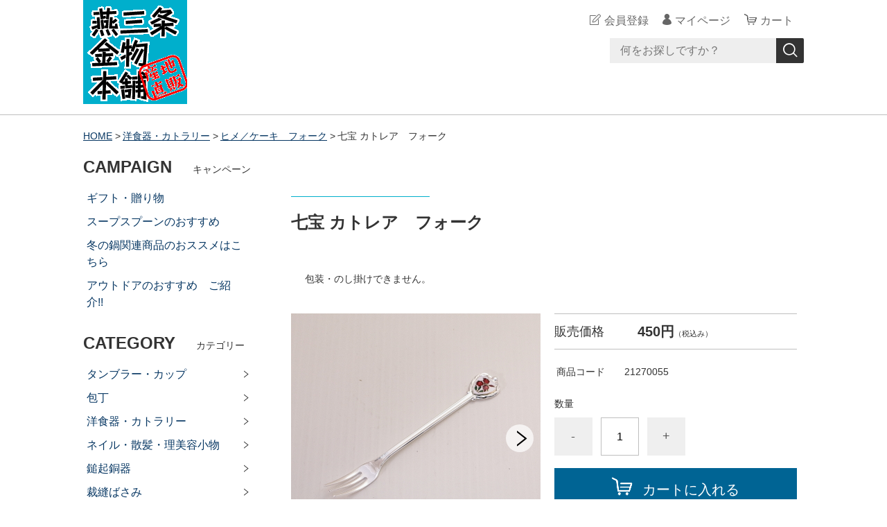

--- FILE ---
content_type: text/html;charset=UTF-8
request_url: https://netshop.tsjiba.or.jp/item-detail/1255240
body_size: 11200
content:
<!DOCTYPE html>
<html lang="ja">
  <head>
    <meta charset="utf-8">
    <meta http-equiv="X-UA-Compatible" content="IE=edge">
    <meta name="viewport" content="width=device-width">
    <meta name="format-detection" content="telephone=no">
    <title>七宝 カトレア　フォーク | 燕三条金物本舗</title>
    <meta property="og:site_name" content="燕三条金物本舗">
    <!-- 商品詳細の場合 -->
    <meta name="description" content="七宝 カトレア　フォーク　銀メッキで七宝を付けたレトロ風なフォークです　燕三条製カトラリー">
    <meta property="og:image" content="">
    <meta property="og:title" content="七宝 カトレア　フォーク">
    <meta property="og:type" content="article">
    <meta property="og:url" content="https://netshop.tsjiba.or.jp/item-detail/1255240">
    <meta property="og:description" content="七宝 カトレア　フォーク　銀メッキで七宝を付けたレトロ風なフォークです　燕三条製カトラリー">
            <link rel="shortcut icon" href="https://contents.raku-uru.jp/01/17503/641/favicon.ico">
    <link rel="icon" type="image/vnd.microsoft.icon" href="https://contents.raku-uru.jp/01/17503/641/favicon.ico">
        <link href="https://netshop.tsjiba.or.jp/getCss/3" rel="stylesheet" type="text/css">
    <!--[if lt IE 10]>
    <style type="text/css">label:after {display:none;}</style>
    <![endif]-->
    <script>
(function(i,s,o,g,r,a,m){i['GoogleAnalyticsObject']=r;i[r]=i[r]||function(){
(i[r].q=i[r].q||[]).push(arguments)},i[r].l=1*new Date();a=s.createElement(o),
m=s.getElementsByTagName(o)[0];a.async=1;a.src=g;m.parentNode.insertBefore(a,m)
})(window,document,'script','//www.google-analytics.com/analytics.js','ga');
ga('create', '272396859', 'auto');
ga('send', 'pageview');
</script>
                         <meta name="p:domain_verify" content="97f382c0a62dbc2b3638362ef99c3f3e"/>

<meta name="referrer" content="no-referrer-when-downgrade">
            <meta property="product:page_type" content="product" />
            <meta property="product:total_value" content="450" />
            <meta property="product:item_id" content="01-17503-T000008811" />
            <meta property="product:category" content="洋食器・カトラリー > ヒメ／ケーキ　フォーク" />
            <link rel="canonical" href="https://netshop.tsjiba.or.jp/item-detail/1255240">          </head>
  <body ontouchstart="">
    <div id="wrapper">
      <header id="header">
        <div class="header-in cl">
          <div class="h_left">
                      <h1 class="site-name"><a href="/"><img src="https://image.raku-uru.jp/01/17503/3040/kanamonohonpo_logo1_1653288787972.png" alt="燕三条金物本舗"></a></h1>
                    </div>
          <div class="h_right">
            <ul class="header-menu">
                          <li class="entry"><a href="https://cart.raku-uru.jp/member/regist/input/af1af9a3916595fd27a1cde9fea8ac2c" class="entry">会員登録</a></li>
                                                  <li class="mypage"><a href="https://cart.raku-uru.jp/mypage/login/af1af9a3916595fd27a1cde9fea8ac2c" class="mypage">マイページ</a></li>
                          <li class="menubtn"><a href="#" id="jq-btn-menu"><span id="jq-btn-menu-icon"></span></a></li>
              <li class="cart"><a href="https://cart.raku-uru.jp/cart/af1af9a3916595fd27a1cde9fea8ac2c" class="cart"><b>カート</b></a></li>
            </ul>
          </div><!--//h_righ-->
          <div class="search-area cl">
            <form action="/search" method="post" id="cmsCommonForm" class="searchform1">
              <input type="text" name="searchWord" maxlength="50" value="" placeholder="何をお探しですか？" class="sbox1">
              <button class="sbtn1" type="submit" title="検索する"></button>
            </form>
          </div><!--//search-area-->
        </div><!--//header-in-->
      </header><!--//header-->
      <nav id="global-nav">
        <ul class="header-menu-sp">
                    <li class="entry"><a href="https://cart.raku-uru.jp/member/regist/input/af1af9a3916595fd27a1cde9fea8ac2c" class="entry">会員登録</a></li>
                                        <li class="mypage"><a href="https://cart.raku-uru.jp/mypage/login/af1af9a3916595fd27a1cde9fea8ac2c" class="mypage">マイページ</a></li>
                  </ul><!--//header-menu-sp-->
        <ul class="cat-menu sp">
        <!--カテゴリ▼-->
                                                                                                                  <li class="cat-dropdown"><b>CATEGORY</b>
            <ul>
                           <li><a href="/item-list?categoryId=48233">タンブラー・カップ</a>
                                <ul>
                                   <li><a href="/item-list?categoryId=49136">ステンレス製</a></li>
                                    <li><a href="/item-list?categoryId=49137">チタン製</a></li>
                                    <li><a href="/item-list?categoryId=49138">銅製</a></li>
                                    <li><a href="/item-list?categoryId=101132">フタ付きタンブラー</a></li>
                                 </ul>
                              </li>
                            <li><a href="/item-list?categoryId=48235">包丁</a>
                                <ul>
                                   <li><a href="/item-list?categoryId=49139">菜切包丁</a></li>
                                    <li><a href="/item-list?categoryId=49140">三徳包丁</a></li>
                                    <li><a href="/item-list?categoryId=49141">牛刀</a></li>
                                    <li><a href="/item-list?categoryId=49142">ペティナイフ</a></li>
                                    <li><a href="/item-list?categoryId=49143">出刃・身卸包丁</a></li>
                                    <li><a href="/item-list?categoryId=88352">柳刃包丁</a></li>
                                    <li><a href="/item-list?categoryId=49146">パン切り包丁</a></li>
                                    <li><a href="/item-list?categoryId=49148">砥石・シャープナーなど</a></li>
                                    <li><a href="/item-list?categoryId=56123">特定用途向け</a></li>
                                 </ul>
                              </li>
                            <li><a href="/item-list?categoryId=48236">洋食器・カトラリー</a>
                                <ul>
                                   <li><a href="/item-list?categoryId=49435">洋食器セット</a></li>
                                      <li><a href="/item-list?categoryId=104736">デザート／ディナー　スプーン</a></li>
                                    <li><a href="/item-list?categoryId=104737">コーヒー／ティー　スプーン</a></li>
                                    <li><a href="/item-list?categoryId=104249">アイスクリーム向けスプーン</a></li>
                                    <li><a href="/item-list?categoryId=104955">スープ／ブイヨン　スプーン</a></li>
                                    <li><a href="/item-list?categoryId=104738">その他用途スプーン</a></li>
                                      <li><a href="/item-list?categoryId=104744">デザート／ディナー　フォーク</a></li>
                                    <li><a href="/item-list?categoryId=104745">ヒメ／ケーキ　フォーク</a></li>
                                    <li><a href="/item-list?categoryId=104746">その他用途フォーク</a></li>
                                    <li><a href="/item-list?categoryId=49438">デザート／ディナー　ナイフ</a></li>
                                    <li><a href="/item-list?categoryId=52815">ステーキナイフ・フォーク</a></li>
                                    <li><a href="/item-list?categoryId=49439">福祉用・ユニバーサルデザイン</a></li>
                                    <li><a href="/item-list?categoryId=57777">バターナイフ・スプレダー</a></li>
                                    <li><a href="/item-list?categoryId=49441">シリコン製カトラリー</a></li>
                                    <li><a href="/item-list?categoryId=79175">レンゲ</a></li>
                                    <li><a href="/item-list?categoryId=57792">サービング用カトラリー</a></li>
                                    <li><a href="/item-list?categoryId=49792">カトラリーレスト・箸置き</a></li>
                                    <li><a href="/item-list?categoryId=49442">マドラー・ストロー</a></li>
                                 </ul>
                              </li>
                            <li><a href="/item-list?categoryId=48237">ネイル・散髪・理美容小物</a>
                                <ul>
                                   <li><a href="/item-list?categoryId=49443">爪切り</a></li>
                                    <li><a href="/item-list?categoryId=49444">散髪鋏</a></li>
                                    <li><a href="/item-list?categoryId=49445">爪ヤスリ</a></li>
                                    <li><a href="/item-list?categoryId=49446">毛抜き</a></li>
                                    <li><a href="/item-list?categoryId=67556">耳かき</a></li>
                                    <li><a href="/item-list?categoryId=93198">眉毛・鼻毛切り</a></li>
                                 </ul>
                              </li>
                            <li><a href="/item-list?categoryId=48238">鎚起銅器</a>
                                <ul>
                                     <li><a href="/item-list?categoryId=49449">酒器</a></li>
                                   </ul>
                              </li>
                            <li><a href="/item-list?categoryId=49134">裁縫ばさみ</a>
                                <ul>
                                     <li><a href="/item-list?categoryId=49452">布切りはさみ</a></li>
                                 </ul>
                              </li>
                            <li><a href="/item-list?categoryId=49135">コーヒー＆お茶　関連用品</a>
                                <ul>
                                   <li><a href="/item-list?categoryId=49453">ドリップポット・ケトル</a></li>
                                    <li><a href="/item-list?categoryId=49454">ドリッパー</a></li>
                                      <li><a href="/item-list?categoryId=52962">急須・茶器各種</a></li>
                                    <li><a href="/item-list?categoryId=52967">その他</a></li>
                                 </ul>
                              </li>
                            <li><a href="/item-list?categoryId=49150">キッチン・台所用品</a>
                                <ul>
                                   <li><a href="/item-list?categoryId=49456">便利グッズ</a></li>
                                    <li><a href="/item-list?categoryId=49458">おろし金</a></li>
                                    <li><a href="/item-list?categoryId=49769">スライサー・ピーラー</a></li>
                                    <li><a href="/item-list?categoryId=49774">キッチンはさみ・殻割り</a></li>
                                    <li><a href="/item-list?categoryId=49775">鰹節削り器</a></li>
                                    <li><a href="/item-list?categoryId=49776">ザル・ボウル・角バット</a></li>
                                    <li><a href="/item-list?categoryId=49777">お玉・レードル・しゃもじ・かす揚げ、等</a></li>
                                    <li><a href="/item-list?categoryId=49778">トング・菜箸</a></li>
                                    <li><a href="/item-list?categoryId=49779">ターナー・ヘラ等</a></li>
                                    <li><a href="/item-list?categoryId=49780">マッシャー・泡立て</a></li>
                                    <li><a href="/item-list?categoryId=49781">シンク・流し台関連</a></li>
                                    <li><a href="/item-list?categoryId=49782">まな板</a></li>
                                    <li><a href="/item-list?categoryId=49783">栓抜・缶切り・パックカッター</a></li>
                                    <li><a href="/item-list?categoryId=49784">骨抜き・うろこ取り</a></li>
                                    <li><a href="/item-list?categoryId=104748">計量用品</a></li>
                                    <li><a href="/item-list?categoryId=51539">その他キッチン用品</a></li>
                                 </ul>
                              </li>
                            <li><a href="/item-list?categoryId=49154">鍋・フライパン</a>
                                <ul>
                                   <li><a href="/item-list?categoryId=49785">片手鍋</a></li>
                                    <li><a href="/item-list?categoryId=49786">両手鍋</a></li>
                                    <li><a href="/item-list?categoryId=49787">天ぷら鍋</a></li>
                                    <li><a href="/item-list?categoryId=49788">フライパン</a></li>
                                    <li><a href="/item-list?categoryId=49789">寸胴・大型鍋</a></li>
                                    <li><a href="/item-list?categoryId=92708">フォンデュ・グリルパン他</a></li>
                                    <li><a href="/item-list?categoryId=103992">電子レンジ専用鍋</a></li>
                                 </ul>
                              </li>
                            <li><a href="/item-list?categoryId=49155">やかん・ケトル</a>
                              </li>
                            <li><a href="/item-list?categoryId=49157">箸</a>
                                <ul>
                                     <li><a href="/item-list?categoryId=49791">金属製・樹脂製</a></li>
                                 </ul>
                              </li>
                            <li><a href="/item-list?categoryId=49159">テーブル（卓上）用品</a>
                                <ul>
                                   <li><a href="/item-list?categoryId=49793">トレー</a></li>
                                    <li><a href="/item-list?categoryId=83492">シェーカー・ジガー</a></li>
                                    <li><a href="/item-list?categoryId=52955">食器</a></li>
                                      <li><a href="/item-list?categoryId=52966">お酒関連用品・その他</a></li>
                                    <li><a href="/item-list?categoryId=52968">たこ焼き・お好み焼き関連</a></li>
                                    <li><a href="/item-list?categoryId=58210">ウォーターピッチャー</a></li>
                                    <li><a href="/item-list?categoryId=93189">アイスピック</a></li>
                                    <li><a href="/item-list?categoryId=104457">レモン・果汁しぼり</a></li>
                                 </ul>
                              </li>
                            <li><a href="/item-list?categoryId=49160">園芸・農作業用品</a>
                                <ul>
                                   <li><a href="/item-list?categoryId=49795">華はさみ・庭木用はさみ</a></li>
                                    <li><a href="/item-list?categoryId=49796">鎌</a></li>
                                    <li><a href="/item-list?categoryId=49797">斧・鉞（まさかり）</a></li>
                                    <li><a href="/item-list?categoryId=49798">鉈</a></li>
                                        <li><a href="/item-list?categoryId=49801">農作業関連用品</a></li>
                                    <li><a href="/item-list?categoryId=49802">ガーデニング関連用品</a></li>
                                    <li><a href="/item-list?categoryId=58766">花器・花立、その他</a></li>
                                 </ul>
                              </li>
                            <li><a href="/item-list?categoryId=49161">大工道具</a>
                                <ul>
                                   <li><a href="/item-list?categoryId=49804">鋸（のこぎり）</a></li>
                                    <li><a href="/item-list?categoryId=49805">金槌・木槌（かなづち・きづち）</a></li>
                                    <li><a href="/item-list?categoryId=49806">曲尺・定規・計測機器</a></li>
                                    <li><a href="/item-list?categoryId=49809">丸ノコガイド定規</a></li>
                                    <li><a href="/item-list?categoryId=49811">レベル・水平器</a></li>
                                    <li><a href="/item-list?categoryId=58619">関連用品・その他</a></li>
                                    <li><a href="/item-list?categoryId=93190">鉋(カンナ)</a></li>
                                 </ul>
                              </li>
                              <li><a href="/item-list?categoryId=49165">彫刻刀</a>
                                <ul>
                                   <li><a href="/item-list?categoryId=49815">単品</a></li>
                                   </ul>
                              </li>
                            <li><a href="/item-list?categoryId=49166">作業工具</a>
                                <ul>
                                   <li><a href="/item-list?categoryId=49869">ニッパー</a></li>
                                    <li><a href="/item-list?categoryId=77933">ペンチ</a></li>
                                    <li><a href="/item-list?categoryId=77934">プライヤー</a></li>
                                    <li><a href="/item-list?categoryId=49872">ピンセット</a></li>
                                    <li><a href="/item-list?categoryId=49870">ドライバー</a></li>
                                    <li><a href="/item-list?categoryId=49871">レンチ</a></li>
                                    <li><a href="/item-list?categoryId=49873">電気工事関連</a></li>
                                    <li><a href="/item-list?categoryId=49874">はさみ（万能型）</a></li>
                                    <li><a href="/item-list?categoryId=68515">ヤスリ</a></li>
                                    <li><a href="/item-list?categoryId=87614">その他工具</a></li>
                                 </ul>
                              </li>
                            <li><a href="/item-list?categoryId=49167">雑貨・インテリア等</a>
                                <ul>
                                   <li><a href="/item-list?categoryId=49875">湯たんぽ</a></li>
                                    <li><a href="/item-list?categoryId=49876">灰皿</a></li>
                                      <li><a href="/item-list?categoryId=54458">キャンドル</a></li>
                                    <li><a href="/item-list?categoryId=58207">ルーペ</a></li>
                                    <li><a href="/item-list?categoryId=77924">その他</a></li>
                                    <li><a href="/item-list?categoryId=79168">インテリア・アクセサリー</a></li>
                                    <li><a href="/item-list?categoryId=80718">貯金箱</a></li>
                                 </ul>
                              </li>
                            <li><a href="/item-list?categoryId=49169">越後の美味（食品）</a>
                              </li>
                            <li><a href="/item-list?categoryId=49170">アウトドア向け用品</a>
                                <ul>
                                   <li><a href="/item-list?categoryId=89416">アウトドア向けナイフ他刃物</a></li>
                                    <li><a href="/item-list?categoryId=89417">シェラカップ</a></li>
                                    <li><a href="/item-list?categoryId=92714">食器・カトラリー</a></li>
                                    <li><a href="/item-list?categoryId=104475">調理器具・コンロ</a></li>
                                    <li><a href="/item-list?categoryId=104476">アウトドアツール各種</a></li>
                                 </ul>
                              </li>
                           </ul>
          </li><!--//cat-dropdown-->
                <!--カテゴリ▲-->
        <!--キャンペーン▼-->
                                                                <li class="cat-dropdown"><b>CAMPAIGN</b>
            <ul>
                             <li><a href="/item-list?campaignId=5561">ギフト・贈り物</a></li>
                                <li><a href="/item-list?campaignId=7596">スープスプーンのおすすめ</a></li>
                            <li><a href="/item-list?campaignId=8799">冬の鍋関連商品のおススメはこちら</a></li>
                            <li><a href="/item-list?campaignId=4445">アウトドアのおすすめ　ご紹介!!</a></li>
                                 </ul>
          </li><!--//cat-dropdown-->
                <!--キャンペーン▲-->
        </ul><!--//cat-menu-->
      </nav><!--//g-nav-->
      <div id="container">
            <!--パンくず▼-->
        <div class="breadcrumbs">
          <div class="inner">
            <ol>
                             <li><a href="/" itemprop="url">HOME</a></li>
                              <li><a href="/item-list?categoryId=48236" itemprop="url">洋食器・カトラリー</a></li>
                              <li><a href="/item-list?categoryId=104745" itemprop="url">ヒメ／ケーキ　フォーク</a></li>
                              <li><strong>七宝 カトレア　フォーク</strong></li>
                           </ol>
          </div>
        </div>
      <!--パンくず▲-->
              <div class="no_inner">
          <div class="two-column">
          <article id="main" role="main">
  <form action="https://cart.raku-uru.jp/incart" method="post" id="cms0002d02Form">
    <div class="item-head">
      <h1 class="title1">七宝 カトレア　フォーク</h1>
    </div><!--//item-head-->
  <!--商品説明2▼-->
      <div class="item-detail-txt2 wysiwyg-data">
      <div>
      包装・のし掛けできません。      </div>
    </div><!--//item-detail-txt2-->
    <!--商品説明2▲-->
  <div id="item-detail">
    <div class="cl">
      <div class="item-detail-left">
      <!--メイン画像▼-->
        <div class="item-detail-photo-main raku-item-photo-main">
          <div class="item-detail-photo" id="jq_item_photo_list">
            <ul class="cl">
              <li class="active"><img src="https://image.raku-uru.jp/01/17503/3242/21270031_01_1663565861590_1200.jpg" alt=""></li>
                          <li><img src="https://image.raku-uru.jp/01/17503/3244/21270031_03_1663565862131_1200.jpg" alt=""></li>
                          <li><img src="https://image.raku-uru.jp/01/17503/3251/21270048_02_1663565864136_1200.jpg" alt=""></li>
                        </ul>
          </div><!--//jq_item_photo_list-->
          <div id="jqitem-backbtn" class="item-detail-photo-backbtn"><a href="#"></a></div>
          <div id="jqitem-nextbtn" class="item-detail-photo-nextbtn"><a href="#"></a></div>
        </div><!--//item-detail-photo-main-->
      <!--メイン画像▲-->
            <!--サムネイル画像-->
        <div class="item-detail-thumb">
          <div class="item-detail-thumb-photo raku-item-thumb-photo active"><a href="#"><img src="https://image.raku-uru.jp/01/17503/3242/21270031_01_1663565861590_400.jpg" alt=""></a></div>
                    <div class="item-detail-thumb-photo raku-item-thumb-photo"><a href="#"><img src="https://image.raku-uru.jp/01/17503/3244/21270031_03_1663565862131_400.jpg" alt=""></a></div>
                    <div class="item-detail-thumb-photo raku-item-thumb-photo"><a href="#"><img src="https://image.raku-uru.jp/01/17503/3251/21270048_02_1663565864136_400.jpg" alt=""></a></div>
                  </div><!--//item-detail-thumb-->
              </div><!--//item-detail-left-->
      <div class="item-detail-right">
        <div class="item-detail-block">
          <div class="item-detail-price">
            <dl>
              <dt>販売価格</dt>
              <dd><b class="price raku-item-vari-price-num">450円</b><span class="tax raku-item-vari-tax">（税込み）</span></dd>
            </dl>
          </div><!--//item-detail-price-->
          <div class="item-detail-block-in">
            <div class="item-detail-memberprice"  style="display:none" >
              <dl>
                <dt>会員価格</dt>
                <dd><span class="item-detail-vari-memberprice-num raku-item-vari-memberprice-num"></span><span class="tax item-detail-vari-memberprice-tax raku-item-vari-membertax">（税込み）</span></dd>
              </dl>
            </div>
            <div class="item-detail-normalprice"  style="display:none" >
              <dl>
                <dt>通常価格</dt>
                <dd><span class="item-detail-vari-normalprice-num raku-item-vari-normalprice-num"></span><span class="tax item-detail-vari-normalprice-tax raku-item-vari-normaltax">（税込み）</span></dd>
              </dl>
            </div>
            <div class="item-detail-stock"  style="display:none" >
              <dl>
                <dt>在庫</dt>
                <dd class="raku-item-vari-stock"></dd>
              </dl>
            </div>
            <div class="item-detail-itemcode" >
              <dl>
                <dt>商品コード</dt>
                <dd class="raku-item-vari-itemcode">21270055</dd>
              </dl>
            </div>
            <div class="item-detail-jancode"  style="display:none" >
              <dl>
                <dt>JANコード</dt>
                <dd class="raku-item-vari-jancode"></dd>
              </dl>
            </div>
          </div><!--//item-detail-block-in-->
        </div><!--//item-detail-block-->
        <!--CART▼-->
        <div class="item-detail-cart">
                          <input type="hidden" name="variationId" value="1572869">
                <!--//variationList|length-->
        <!--//itemData.itemAttrPtrn == 2-->

        <!--数量1▼-->
                  <div class="js-counter-wrap">
            <p>数量</p>
            <div class="item-detail-num-count">
              <div class="item-detail-num-minus"><a href="#">-</a></div>
              <div class="item-detail-num"><input type="number" name="itemQuantity" class="jq-num-count" value="1" maxlength="3" max="999" min="1"></div>
              <div class="item-detail-num-plus"><a href="#">+</a></div>
            </div><!--//item-detail-num-count-->
          </div><!--//js-counter-wrap-->
                <!--数量1▲-->
        <!--数量2▼-->
                <!--数量2▲-->
                                  <div class="item-detail-cart-action raku-item-cart-action">
            <div class="item-detail-cart-btn">
              <a href="#" class="raku-add-cart"><span>カートに入れる</span></a>
            </div>
          </div>
                        </div><!--//item-detail-cart-->
        <!--CART▲-->
        <div class="item-detail-block">
          <div class="item-detail-spec">
                      <dl>
              <dt>カテゴリー</dt>
              <dd>ヒメ／ケーキ　フォーク</dd>
            </dl>
                                <dl>
              <dt>メーカー</dt>
              <dd>小林七宝</dd>
            </dl>
                                                                                                                <div class="item-detail-txt3 wysiwyg-data">
              <div><font class="pzaisai">材質：</font>ステンレス(銀メッキ)</div><div><font class="pzaisai">サイズ／</font>全長：約13cm、幅(最大):約2.4cm、重さ:約10g</div>            </div>
                    </div><!--//item-detail-spec-->
          <div class="item-detail-share">
            <ul>
              <li class="twitter"><a href="http://twitter.com/share?url=https://netshop.tsjiba.or.jp/item-detail/1255240&text=七宝 カトレア　フォーク" target="_blank"><i class="icon-tw"></i></a></li>
              <li class="facebook"><a href="http://www.facebook.com/share.php?u=https://netshop.tsjiba.or.jp/item-detail/1255240" onclick="window.open(this.href, 'FBwindow', 'width=650, height=450, menubar=no, toolbar=no, scrollbars=yes'); return false;"><i class="icon-facebook"></i></a></li>
            </ul>
          </div><!--//item-detail-share-->
        </div><!--//item-detail-block-->
      </div><!--//item-detail-right-->
    </div><!--//cl-->
      <div class="item-footer">
      <div class="item-detail-txt1 wysiwyg-data">
        昔からの作り方で製作される七宝付き銀メッキフォークです。<br>クラシカルなデザインの中にカトレアがひっそりと咲いています。      </div>
    </div><!--//item-footer-->
          <div class="item-detail-block">
      <div class="item-head">
        <h2 class="title1">RECOMMENDED<span class="sub-title">おすすめアイテム</span></h2>
      </div><!--//item-head-->
      <ul class="list-product col-4">
            <!--商品リスト▼-->
        <li>
          <div class="item-photo product-list-photo">
            <a href="/item-detail/1255241">
                          <img src="https://image.raku-uru.jp/01/17503/3254/21270017_02_1663565865062_400.jpg" alt="七宝 バラ　スプーン">
                        </a>
          </div><!--//item-photo-->
          <div class="item-info">
            <p class="item-name">
              <a href="/item-detail/1255241">七宝 バラ　スプーン</a>
            </p>
            <p class="item-price">550円<span class="tax">（税込み）</span></p>
                                  </div>
        </li>
      <!--商品リスト▲-->
            <!--商品リスト▼-->
        <li>
          <div class="item-photo product-list-photo">
            <a href="/item-detail/1255239">
                          <img src="https://image.raku-uru.jp/01/17503/3248/21270024_11_1663565863318_400.jpg" alt="七宝 カトレア　スプーン">
                        </a>
          </div><!--//item-photo-->
          <div class="item-info">
            <p class="item-name">
              <a href="/item-detail/1255239">七宝 カトレア　スプーン</a>
            </p>
            <p class="item-price">450円<span class="tax">（税込み）</span></p>
                                  </div>
        </li>
      <!--商品リスト▲-->
            <!--商品リスト▼-->
        <li>
          <div class="item-photo product-list-photo">
            <a href="/item-detail/1255238">
                          <img src="https://image.raku-uru.jp/01/17503/3245/21270031_1663565862478_400.jpg" alt="七宝カトレア　フォーク2本組">
                        </a>
          </div><!--//item-photo-->
          <div class="item-info">
            <p class="item-name">
              <a href="/item-detail/1255238">七宝カトレア　フォーク2本組</a>
            </p>
            <p class="item-price">1,100円<span class="tax">（税込み）</span></p>
                                  </div>
        </li>
      <!--商品リスト▲-->
            <!--商品リスト▼-->
        <li>
          <div class="item-photo product-list-photo">
            <a href="/item-detail/1255237">
                          <img src="https://image.raku-uru.jp/01/17503/3250/21270024_1663565863816_400.jpg" alt="七宝カトレア　スプーン2本組">
                        </a>
          </div><!--//item-photo-->
          <div class="item-info">
            <p class="item-name">
              <a href="/item-detail/1255237">七宝カトレア　スプーン2本組</a>
            </p>
            <p class="item-price">1,100円<span class="tax">（税込み）</span></p>
                                  </div>
        </li>
      <!--商品リスト▲-->
            <!--商品リスト▼-->
        <li>
          <div class="item-photo product-list-photo">
            <a href="/item-detail/1255236">
                          <img src="https://image.raku-uru.jp/01/17503/3253/21270017_1663565864741_400.jpg" alt="七宝バラ　スプーン2本組">
                        </a>
          </div><!--//item-photo-->
          <div class="item-info">
            <p class="item-name">
              <a href="/item-detail/1255236">七宝バラ　スプーン2本組</a>
            </p>
            <p class="item-price">1,300円<span class="tax">（税込み）</span></p>
                                  </div>
        </li>
      <!--商品リスト▲-->
            </ul><!--//list-product-->
    </div><!--//item-detail-block-->
      <input type="hidden" name="itemId" value="1255240">
    <input type="hidden" name="shpHash" value="af1af9a3916595fd27a1cde9fea8ac2c">
  </form>
</article><!--//main-->

            <div id="secondary">
              <div class="pc">
                                                                                      <!--キャンペーン▼-->
                <div class="secondary-block">
                  <div class="secondary-head">
                    <h3 class="title2">CAMPAIGN<span class="sub-title">キャンペーン</span></h3>
                  </div>
                  <ul class="nav-1">
                                         <li><a href="/item-list?campaignId=5561">ギフト・贈り物</a></li>
                                            <li><a href="/item-list?campaignId=7596">スープスプーンのおすすめ</a></li>
                                        <li><a href="/item-list?campaignId=8799">冬の鍋関連商品のおススメはこちら</a></li>
                                        <li><a href="/item-list?campaignId=4445">アウトドアのおすすめ　ご紹介!!</a></li>
                                             </ul>
                </div><!--//secondary-block-->
              <!--キャンペーン▲-->
                                                                                                                                                      <!--カテゴリ▼-->
                <div class="secondary-block">
                  <div class="secondary-head">
                  <h3 class="title2">CATEGORY<span class="sub-title">カテゴリー</span></h3>
                  </div>
                  <ul class="nav-2 nav-2-slide">
                                       <li><a href="/item-list?categoryId=48233">タンブラー・カップ</a><span></span>
                                            <ul>
                                               <li><a href="/item-list?categoryId=49136">ステンレス製</a></li>
                                                <li><a href="/item-list?categoryId=49137">チタン製</a></li>
                                                <li><a href="/item-list?categoryId=49138">銅製</a></li>
                                                <li><a href="/item-list?categoryId=101132">フタ付きタンブラー</a></li>
                                             </ul>
                                          </li>
                                        <li><a href="/item-list?categoryId=48235">包丁</a><span></span>
                                            <ul>
                                               <li><a href="/item-list?categoryId=49139">菜切包丁</a></li>
                                                <li><a href="/item-list?categoryId=49140">三徳包丁</a></li>
                                                <li><a href="/item-list?categoryId=49141">牛刀</a></li>
                                                <li><a href="/item-list?categoryId=49142">ペティナイフ</a></li>
                                                <li><a href="/item-list?categoryId=49143">出刃・身卸包丁</a></li>
                                                <li><a href="/item-list?categoryId=88352">柳刃包丁</a></li>
                                                <li><a href="/item-list?categoryId=49146">パン切り包丁</a></li>
                                                <li><a href="/item-list?categoryId=49148">砥石・シャープナーなど</a></li>
                                                <li><a href="/item-list?categoryId=56123">特定用途向け</a></li>
                                             </ul>
                                          </li>
                                        <li><a href="/item-list?categoryId=48236">洋食器・カトラリー</a><span></span>
                                            <ul>
                                               <li><a href="/item-list?categoryId=49435">洋食器セット</a></li>
                                                  <li><a href="/item-list?categoryId=104736">デザート／ディナー　スプーン</a></li>
                                                <li><a href="/item-list?categoryId=104737">コーヒー／ティー　スプーン</a></li>
                                                <li><a href="/item-list?categoryId=104249">アイスクリーム向けスプーン</a></li>
                                                <li><a href="/item-list?categoryId=104955">スープ／ブイヨン　スプーン</a></li>
                                                <li><a href="/item-list?categoryId=104738">その他用途スプーン</a></li>
                                                  <li><a href="/item-list?categoryId=104744">デザート／ディナー　フォーク</a></li>
                                                <li><a href="/item-list?categoryId=104745">ヒメ／ケーキ　フォーク</a></li>
                                                <li><a href="/item-list?categoryId=104746">その他用途フォーク</a></li>
                                                <li><a href="/item-list?categoryId=49438">デザート／ディナー　ナイフ</a></li>
                                                <li><a href="/item-list?categoryId=52815">ステーキナイフ・フォーク</a></li>
                                                <li><a href="/item-list?categoryId=49439">福祉用・ユニバーサルデザイン</a></li>
                                                <li><a href="/item-list?categoryId=57777">バターナイフ・スプレダー</a></li>
                                                <li><a href="/item-list?categoryId=49441">シリコン製カトラリー</a></li>
                                                <li><a href="/item-list?categoryId=79175">レンゲ</a></li>
                                                <li><a href="/item-list?categoryId=57792">サービング用カトラリー</a></li>
                                                <li><a href="/item-list?categoryId=49792">カトラリーレスト・箸置き</a></li>
                                                <li><a href="/item-list?categoryId=49442">マドラー・ストロー</a></li>
                                             </ul>
                                          </li>
                                        <li><a href="/item-list?categoryId=48237">ネイル・散髪・理美容小物</a><span></span>
                                            <ul>
                                               <li><a href="/item-list?categoryId=49443">爪切り</a></li>
                                                <li><a href="/item-list?categoryId=49444">散髪鋏</a></li>
                                                <li><a href="/item-list?categoryId=49445">爪ヤスリ</a></li>
                                                <li><a href="/item-list?categoryId=49446">毛抜き</a></li>
                                                <li><a href="/item-list?categoryId=67556">耳かき</a></li>
                                                <li><a href="/item-list?categoryId=93198">眉毛・鼻毛切り</a></li>
                                             </ul>
                                          </li>
                                        <li><a href="/item-list?categoryId=48238">鎚起銅器</a><span></span>
                                            <ul>
                                                 <li><a href="/item-list?categoryId=49449">酒器</a></li>
                                               </ul>
                                          </li>
                                        <li><a href="/item-list?categoryId=49134">裁縫ばさみ</a><span></span>
                                            <ul>
                                                 <li><a href="/item-list?categoryId=49452">布切りはさみ</a></li>
                                             </ul>
                                          </li>
                                        <li><a href="/item-list?categoryId=49135">コーヒー＆お茶　関連用品</a><span></span>
                                            <ul>
                                               <li><a href="/item-list?categoryId=49453">ドリップポット・ケトル</a></li>
                                                <li><a href="/item-list?categoryId=49454">ドリッパー</a></li>
                                                  <li><a href="/item-list?categoryId=52962">急須・茶器各種</a></li>
                                                <li><a href="/item-list?categoryId=52967">その他</a></li>
                                             </ul>
                                          </li>
                                        <li><a href="/item-list?categoryId=49150">キッチン・台所用品</a><span></span>
                                            <ul>
                                               <li><a href="/item-list?categoryId=49456">便利グッズ</a></li>
                                                <li><a href="/item-list?categoryId=49458">おろし金</a></li>
                                                <li><a href="/item-list?categoryId=49769">スライサー・ピーラー</a></li>
                                                <li><a href="/item-list?categoryId=49774">キッチンはさみ・殻割り</a></li>
                                                <li><a href="/item-list?categoryId=49775">鰹節削り器</a></li>
                                                <li><a href="/item-list?categoryId=49776">ザル・ボウル・角バット</a></li>
                                                <li><a href="/item-list?categoryId=49777">お玉・レードル・しゃもじ・かす揚げ、等</a></li>
                                                <li><a href="/item-list?categoryId=49778">トング・菜箸</a></li>
                                                <li><a href="/item-list?categoryId=49779">ターナー・ヘラ等</a></li>
                                                <li><a href="/item-list?categoryId=49780">マッシャー・泡立て</a></li>
                                                <li><a href="/item-list?categoryId=49781">シンク・流し台関連</a></li>
                                                <li><a href="/item-list?categoryId=49782">まな板</a></li>
                                                <li><a href="/item-list?categoryId=49783">栓抜・缶切り・パックカッター</a></li>
                                                <li><a href="/item-list?categoryId=49784">骨抜き・うろこ取り</a></li>
                                                <li><a href="/item-list?categoryId=104748">計量用品</a></li>
                                                <li><a href="/item-list?categoryId=51539">その他キッチン用品</a></li>
                                             </ul>
                                          </li>
                                        <li><a href="/item-list?categoryId=49154">鍋・フライパン</a><span></span>
                                            <ul>
                                               <li><a href="/item-list?categoryId=49785">片手鍋</a></li>
                                                <li><a href="/item-list?categoryId=49786">両手鍋</a></li>
                                                <li><a href="/item-list?categoryId=49787">天ぷら鍋</a></li>
                                                <li><a href="/item-list?categoryId=49788">フライパン</a></li>
                                                <li><a href="/item-list?categoryId=49789">寸胴・大型鍋</a></li>
                                                <li><a href="/item-list?categoryId=92708">フォンデュ・グリルパン他</a></li>
                                                <li><a href="/item-list?categoryId=103992">電子レンジ専用鍋</a></li>
                                             </ul>
                                          </li>
                                        <li><a href="/item-list?categoryId=49155">やかん・ケトル</a><span></span>
                                          </li>
                                        <li><a href="/item-list?categoryId=49157">箸</a><span></span>
                                            <ul>
                                                 <li><a href="/item-list?categoryId=49791">金属製・樹脂製</a></li>
                                             </ul>
                                          </li>
                                        <li><a href="/item-list?categoryId=49159">テーブル（卓上）用品</a><span></span>
                                            <ul>
                                               <li><a href="/item-list?categoryId=49793">トレー</a></li>
                                                <li><a href="/item-list?categoryId=83492">シェーカー・ジガー</a></li>
                                                <li><a href="/item-list?categoryId=52955">食器</a></li>
                                                  <li><a href="/item-list?categoryId=52966">お酒関連用品・その他</a></li>
                                                <li><a href="/item-list?categoryId=52968">たこ焼き・お好み焼き関連</a></li>
                                                <li><a href="/item-list?categoryId=58210">ウォーターピッチャー</a></li>
                                                <li><a href="/item-list?categoryId=93189">アイスピック</a></li>
                                                <li><a href="/item-list?categoryId=104457">レモン・果汁しぼり</a></li>
                                             </ul>
                                          </li>
                                        <li><a href="/item-list?categoryId=49160">園芸・農作業用品</a><span></span>
                                            <ul>
                                               <li><a href="/item-list?categoryId=49795">華はさみ・庭木用はさみ</a></li>
                                                <li><a href="/item-list?categoryId=49796">鎌</a></li>
                                                <li><a href="/item-list?categoryId=49797">斧・鉞（まさかり）</a></li>
                                                <li><a href="/item-list?categoryId=49798">鉈</a></li>
                                                    <li><a href="/item-list?categoryId=49801">農作業関連用品</a></li>
                                                <li><a href="/item-list?categoryId=49802">ガーデニング関連用品</a></li>
                                                <li><a href="/item-list?categoryId=58766">花器・花立、その他</a></li>
                                             </ul>
                                          </li>
                                        <li><a href="/item-list?categoryId=49161">大工道具</a><span></span>
                                            <ul>
                                               <li><a href="/item-list?categoryId=49804">鋸（のこぎり）</a></li>
                                                <li><a href="/item-list?categoryId=49805">金槌・木槌（かなづち・きづち）</a></li>
                                                <li><a href="/item-list?categoryId=49806">曲尺・定規・計測機器</a></li>
                                                <li><a href="/item-list?categoryId=49809">丸ノコガイド定規</a></li>
                                                <li><a href="/item-list?categoryId=49811">レベル・水平器</a></li>
                                                <li><a href="/item-list?categoryId=58619">関連用品・その他</a></li>
                                                <li><a href="/item-list?categoryId=93190">鉋(カンナ)</a></li>
                                             </ul>
                                          </li>
                                          <li><a href="/item-list?categoryId=49165">彫刻刀</a><span></span>
                                            <ul>
                                               <li><a href="/item-list?categoryId=49815">単品</a></li>
                                               </ul>
                                          </li>
                                        <li><a href="/item-list?categoryId=49166">作業工具</a><span></span>
                                            <ul>
                                               <li><a href="/item-list?categoryId=49869">ニッパー</a></li>
                                                <li><a href="/item-list?categoryId=77933">ペンチ</a></li>
                                                <li><a href="/item-list?categoryId=77934">プライヤー</a></li>
                                                <li><a href="/item-list?categoryId=49872">ピンセット</a></li>
                                                <li><a href="/item-list?categoryId=49870">ドライバー</a></li>
                                                <li><a href="/item-list?categoryId=49871">レンチ</a></li>
                                                <li><a href="/item-list?categoryId=49873">電気工事関連</a></li>
                                                <li><a href="/item-list?categoryId=49874">はさみ（万能型）</a></li>
                                                <li><a href="/item-list?categoryId=68515">ヤスリ</a></li>
                                                <li><a href="/item-list?categoryId=87614">その他工具</a></li>
                                             </ul>
                                          </li>
                                        <li><a href="/item-list?categoryId=49167">雑貨・インテリア等</a><span></span>
                                            <ul>
                                               <li><a href="/item-list?categoryId=49875">湯たんぽ</a></li>
                                                <li><a href="/item-list?categoryId=49876">灰皿</a></li>
                                                  <li><a href="/item-list?categoryId=54458">キャンドル</a></li>
                                                <li><a href="/item-list?categoryId=58207">ルーペ</a></li>
                                                <li><a href="/item-list?categoryId=77924">その他</a></li>
                                                <li><a href="/item-list?categoryId=79168">インテリア・アクセサリー</a></li>
                                                <li><a href="/item-list?categoryId=80718">貯金箱</a></li>
                                             </ul>
                                          </li>
                                        <li><a href="/item-list?categoryId=49169">越後の美味（食品）</a><span></span>
                                          </li>
                                        <li><a href="/item-list?categoryId=49170">アウトドア向け用品</a><span></span>
                                            <ul>
                                               <li><a href="/item-list?categoryId=89416">アウトドア向けナイフ他刃物</a></li>
                                                <li><a href="/item-list?categoryId=89417">シェラカップ</a></li>
                                                <li><a href="/item-list?categoryId=92714">食器・カトラリー</a></li>
                                                <li><a href="/item-list?categoryId=104475">調理器具・コンロ</a></li>
                                                <li><a href="/item-list?categoryId=104476">アウトドアツール各種</a></li>
                                             </ul>
                                          </li>
                                       </ul><!--//nav-2-->
                </div><!--//secondary-block-->
              <!--カテゴリ▲-->
                            </div><!--//pc-->
            <!--カレンダー▼-->
                          <div class="secondary-block">
                <div class="secondary-head">
                </div>
                                <div class="schedule-area">
                  <div class="months">2026年01月</div>
                    <div class="calendar">
                      <table>
                        <thead>
                          <tr>
                            <th class="sun">日</th>
                            <th class="mon">月</th>
                            <th class="tue">火</th>
                            <th class="wed">水</th>
                            <th class="thu">木</th>
                            <th class="fri">金</th>
                            <th class="sat">土</th>
                          </tr>
                        </thead>
                        <tbody>
                                                 <tr>
                            <td class="">
                                                          </td>
                            <td class="">
                                                          </td>
                            <td class="">
                                                          </td>
                            <td class="">
                                                          </td>
                            <td class=" e1 ">
                                                            <i>1</i>
                                                          </td>
                            <td class=" e1 ">
                                                            <i>2</i>
                                                          </td>
                            <td class="sat  e1 ">
                                                            <i>3</i>
                                                          </td>
                          </tr>
                                                  <tr>
                            <td class=" e1 ">
                                                            <i>4</i>
                                                          </td>
                            <td class="">
                                                            <i>5</i>
                                                          </td>
                            <td class="">
                                                            <i>6</i>
                                                          </td>
                            <td class="">
                                                            <i>7</i>
                                                          </td>
                            <td class="">
                                                            <i>8</i>
                                                          </td>
                            <td class="">
                                                            <i>9</i>
                                                          </td>
                            <td class="sat ">
                                                            <i>10</i>
                                                          </td>
                          </tr>
                                                  <tr>
                            <td class="">
                                                            <i>11</i>
                                                          </td>
                            <td class="">
                                                            <i>12</i>
                                                          </td>
                            <td class="">
                                                            <i>13</i>
                                                          </td>
                            <td class="">
                                                            <i>14</i>
                                                          </td>
                            <td class="">
                                                            <i>15</i>
                                                          </td>
                            <td class="">
                                                            <i>16</i>
                                                          </td>
                            <td class="sat ">
                                                            <i>17</i>
                                                          </td>
                          </tr>
                                                  <tr>
                            <td class="">
                                                            <i>18</i>
                                                          </td>
                            <td class="">
                                                            <i>19</i>
                                                          </td>
                            <td class="">
                                                            <i>20</i>
                                                          </td>
                            <td class="">
                                                            <i>21</i>
                                                          </td>
                            <td class="">
                                                            <i>22</i>
                                                          </td>
                            <td class="">
                                                            <i>23</i>
                                                          </td>
                            <td class="sat ">
                                                            <i>24</i>
                                                          </td>
                          </tr>
                                                  <tr>
                            <td class="">
                                                            <i>25</i>
                                                          </td>
                            <td class=" e1 ">
                                                            <i>26</i>
                                                          </td>
                            <td class=" e1 ">
                                                            <i>27</i>
                                                          </td>
                            <td class=" e1 ">
                                                            <i>28</i>
                                                          </td>
                            <td class=" e1 ">
                                                            <i>29</i>
                                                          </td>
                            <td class=" e1 ">
                                                            <i>30</i>
                                                          </td>
                            <td class="sat  e1 ">
                                                            <i>31</i>
                                                          </td>
                          </tr>
                                                </tbody>
                      </table>
                    </div><!--//calendar-->
                  </div><!--//schedule-area-->
                                <div class="schedule-area">
                  <div class="months">2026年02月</div>
                    <div class="calendar">
                      <table>
                        <thead>
                          <tr>
                            <th class="sun">日</th>
                            <th class="mon">月</th>
                            <th class="tue">火</th>
                            <th class="wed">水</th>
                            <th class="thu">木</th>
                            <th class="fri">金</th>
                            <th class="sat">土</th>
                          </tr>
                        </thead>
                        <tbody>
                                                 <tr>
                            <td class=" e1 ">
                                                            <i>1</i>
                                                          </td>
                            <td class="">
                                                            <i>2</i>
                                                          </td>
                            <td class="">
                                                            <i>3</i>
                                                          </td>
                            <td class="">
                                                            <i>4</i>
                                                          </td>
                            <td class="">
                                                            <i>5</i>
                                                          </td>
                            <td class="">
                                                            <i>6</i>
                                                          </td>
                            <td class="sat ">
                                                            <i>7</i>
                                                          </td>
                          </tr>
                                                  <tr>
                            <td class="">
                                                            <i>8</i>
                                                          </td>
                            <td class="">
                                                            <i>9</i>
                                                          </td>
                            <td class="">
                                                            <i>10</i>
                                                          </td>
                            <td class="">
                                                            <i>11</i>
                                                          </td>
                            <td class="">
                                                            <i>12</i>
                                                          </td>
                            <td class="">
                                                            <i>13</i>
                                                          </td>
                            <td class="sat ">
                                                            <i>14</i>
                                                          </td>
                          </tr>
                                                  <tr>
                            <td class="">
                                                            <i>15</i>
                                                          </td>
                            <td class="">
                                                            <i>16</i>
                                                          </td>
                            <td class="">
                                                            <i>17</i>
                                                          </td>
                            <td class="">
                                                            <i>18</i>
                                                          </td>
                            <td class="">
                                                            <i>19</i>
                                                          </td>
                            <td class="">
                                                            <i>20</i>
                                                          </td>
                            <td class="sat ">
                                                            <i>21</i>
                                                          </td>
                          </tr>
                                                  <tr>
                            <td class="">
                                                            <i>22</i>
                                                          </td>
                            <td class="">
                                                            <i>23</i>
                                                          </td>
                            <td class="">
                                                            <i>24</i>
                                                          </td>
                            <td class="">
                                                            <i>25</i>
                                                          </td>
                            <td class="">
                                                            <i>26</i>
                                                          </td>
                            <td class="">
                                                            <i>27</i>
                                                          </td>
                            <td class="sat ">
                                                            <i>28</i>
                                                          </td>
                          </tr>
                                                </tbody>
                      </table>
                    </div><!--//calendar-->
                  </div><!--//schedule-area-->
                                  <ul class="list-event">
                                      <li class="event1">発送停止期間</li>
                                    </ul>
                </div><!--//secondary-block-->
                          <!--カレンダー▲-->
<!-- センター追加箇所▼  -->
　　　　<ul id="souryou_city">
                <li><a href="/fr/29">◆燕市・三条市のご紹介</a></li>
                <li><a href="/fr/30">◆包装・のし掛けについて</a></li>
                <li><a href="/fr/38">◆ご利用のための推奨ブラウザ等について</a></li>
                <li><a href="/fr/44">※領収証の発行について</a></li>
<li><a href="/fr/47">※海外転送業者は利用できません</a></li>
        </ul>
<!-- センター追加箇所ここまで▲  -->
            </div><!--//secondary-->
          </div><!--//two-column-->
        </div><!--//no_inner-->
      </div><!--//container-->
      <footer id="footer">
        <div id="page-top"><a href="#header"></a></div>
        <div class="footer-top">
          <div class="inner">
            <div class="footer-block">
              <div class="footer-logo">
                              <p class="logo-text"><a href="/">燕三条金物本舗</a></p>
                            </div>
            </div><!--//footer-block-->
            <div class="footer-block">
              <ul class="list-link">
                <li><a href="/law">特定商取引法に基づく表記</a></li>
                <li><a href="/privacy">個人情報保護方針</a></li>
                <li><a href="/fee">送料について</a></li>
                <li><a href="/membership">会員規約</a></li>                <li><a href="https://cart.raku-uru.jp/ask/start/af1af9a3916595fd27a1cde9fea8ac2c">お問合せ</a></li>              </ul>
            </div><!--//footer-block-->
            <div class="footer-block">
              <ul class="sns">
                <li><a href="http://twitter.com/share?url=https://netshop.tsjiba.or.jp&text=燕三条金物本舗" target="_blank"><i class="icon-tw"></i></a></li>
                <li><a href="http://www.facebook.com/share.php?u=https://netshop.tsjiba.or.jp" onclick="window.open(this.href, 'FBwindow', 'width=650, height=450, menubar=no, toolbar=no, scrollbars=yes'); return false;"><i class="icon-facebook"></i></a></li>
              </ul>
            </div><!--//footer-block-->
          </div><!--//inner-->
        </div><!--//footer-top-->
        <div class="footer-bottom">
          <p class="copyright">Copyright &copy; 燕三条金物本舗 All Rights Reserved.</p>
        </div>
      </footer><!--//footer-->
    </div><!--//wrapper-->
    <div class="overlay"></div>
    <script src="https://image.raku-uru.jp/cms/yt00038/js/jquery-1.12.4.min.js" type="text/javascript"></script>
    <script src="https://image.raku-uru.jp/cms/yt00038/js/jquery-ui-1.11.4.min.js" type="text/javascript"></script>
    <script src="https://image.raku-uru.jp/cms/yt00038/js/jquery.flicksimple.js" type="text/javascript"></script>
    <script src="https://image.raku-uru.jp/cms/yt00038/js/common-script.js" type="text/javascript"></script>
    <script src="https://image.raku-uru.jp/cms/yt00038/js/shop-script.js" type="text/javascript"></script>
        <!-- Global site tag (gtag.js) - Google Analytics -->
<script async src="https://www.googletagmanager.com/gtag/js?id=G-WQSNJ9B268"></script>
<script>
  window.dataLayer = window.dataLayer || [];
  function gtag(){dataLayer.push(arguments);}
  gtag('js', new Date());

  gtag('config', 'G-WQSNJ9B268');
</script>
  </body>
</html>
